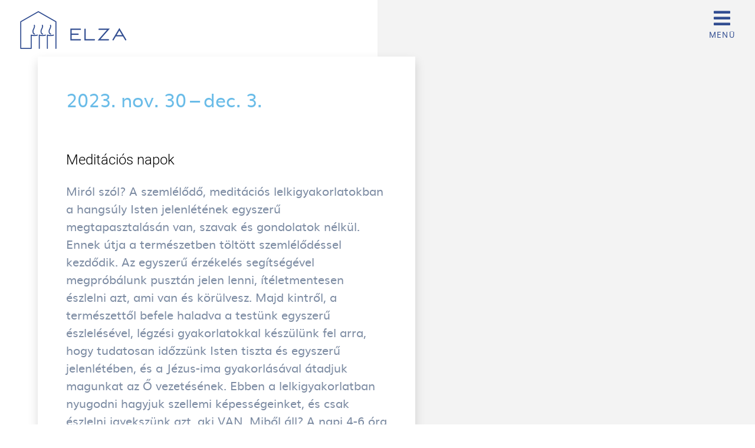

--- FILE ---
content_type: text/html; charset=UTF-8
request_url: https://elza.szerzetesek.hu/lelkigyakorlat/meditacios-napok-7
body_size: 5512
content:
<!DOCTYPE html>
<html lang="hu" dir="ltr" prefix="og: https://ogp.me/ns#">
  <head>
    <meta charset="utf-8" />
<script async src="https://www.googletagmanager.com/gtag/js?id=G-26E0KW2SBR"></script>
<script>window.dataLayer = window.dataLayer || [];function gtag(){dataLayer.push(arguments)};gtag("js", new Date());gtag("set", "developer_id.dMDhkMT", true);gtag("config", "G-26E0KW2SBR", {"groups":"default","page_placeholder":"PLACEHOLDER_page_location"});</script>
<link rel="canonical" href="https://elza.szerzetesek.hu/lelkigyakorlat/meditacios-napok-7" />
<meta name="apple-mobile-web-app-title" content="ELZA" />
<meta name="application-name" content="ELZA" />
<meta name="msapplication-TileColor" content="#da532c" />
<meta name="theme-color" content="#ffffff" />
<meta name="Generator" content="Drupal 10 (https://www.drupal.org)" />
<meta name="MobileOptimized" content="width" />
<meta name="HandheldFriendly" content="true" />
<meta name="viewport" content="width=device-width, initial-scale=1.0" />
<link rel="apple-touch-icon" sizes="180x180" href="/sites/default/files/favicons/apple-touch-icon.png" />
<link rel="icon" type="image/png" sizes="32x32" href="/sites/default/files/favicons/favicon-32x32.png" />
<link rel="icon" type="image/png" sizes="16x16" href="/sites/default/files/favicons/favicon-16x16.png" />
<link rel="manifest" href="/sites/default/files/favicons/site.webmanifest" />
<link rel="mask-icon" href="/sites/default/files/favicons/safari-pinned-tab.svg" color="#272a42" />
<link rel="icon" href="/core/misc/favicon.ico" type="image/vnd.microsoft.icon" />
<script>window.a2a_config=window.a2a_config||{};a2a_config.callbacks=[];a2a_config.overlays=[];a2a_config.templates={};</script>

    <title>Meditációs napok | ELZA</title>
    <link rel="stylesheet" media="all" href="/sites/default/files/css/css_c-uXTOb8_N0qTYk4a9Pp12dDLOmS5PdyDGlzBjeLvaQ.css?delta=0&amp;language=hu&amp;theme=elza&amp;include=eJwtxtEJgDAMBcCFYjPTq42lEBsxUanTi-LPcSglDH0w_qRltx4ExcYvaXYn0Rtc1TJ08hjaeiUfHrJyhgudTS7nz7RaOVQe4bYh8g" />
<link rel="stylesheet" media="all" href="/sites/default/files/css/css_vNXx_khmVqFcQsPIeAE0A8BduQKD1Fepw5yW31722UA.css?delta=1&amp;language=hu&amp;theme=elza&amp;include=eJwtxtEJgDAMBcCFYjPTq42lEBsxUanTi-LPcSglDH0w_qRltx4ExcYvaXYn0Rtc1TJ08hjaeiUfHrJyhgudTS7nz7RaOVQe4bYh8g" />

    
  </head>
  <body class="path-node node--type-lelkigyakorlat loading">
    <div id='loading-wrap' style='position:fixed; height:100%; width:100%; overflow:hidden; top:0; left:0; background: white; z-index: 1000; background-image: url(/themes/custom/elza/images/elza-25.svg); background-position: center center; background-repeat: no-repeat; background-size: 128px;'></div>
    <a href="#main-content" class="visually-hidden focusable skip-link">
      Ugrás a tartalomra
    </a>
    
      <div class="dialog-off-canvas-main-canvas" data-off-canvas-main-canvas>
        <header id="header" class="w-100 d-flex align-items-start justify-content-between header totop" role="banner" aria-label="Webhely fejléce">
              <a  id="block-elza-branding" class="navbar-brand d-inline-flex" href="/" title="Home" rel="home"><span class="brand"></span><span class="text">ELZA</span></a>


        <nav>
                      <div class="position-fixed end-0 navbar-main menu-bg collapse header-collapse navbar-collapse overflow-scroll" id="CollapsingNavbar">
                <div>
    <nav role="navigation" aria-labelledby="block-elza-main-menu-menu" id="block-elza-main-menu">
            
  <h2 class="visually-hidden" id="block-elza-main-menu-menu">Fő navigáció</h2>
  

        
              <ul>
              <li>
        <a href="/lelkigyakorlatok" data-drupal-link-system-path="lelkigyakorlatok">Lelkigyakorlatok</a>
              </li>
          <li>
        <a href="/zarandokhelyek" data-drupal-link-system-path="zarandokhelyek">Zarándokhelyek</a>
              </li>
          <li>
        <a href="/lelkigyakorlatos-haz" data-drupal-link-system-path="lelkigyakorlatos-haz">Lelkigyakorlatos házak</a>
              </li>
          <li>
        <a href="/latogatokozpontok" data-drupal-link-system-path="latogatokozpontok">Látogatóközpontok</a>
              </li>
          <li>
        <span class="separator">---</span>
              </li>
          <li>
        <a href="/egyszeru-oldal/mi-az-elza" data-drupal-link-system-path="node/10">Az ELZA projektről</a>
              </li>
        </ul>
  


  </nav>

  </div>

	          </div>
            <div class="toggler-wrapper">
              <button id="navbar-toggler" class="collapse-toggler navbar-toggler navbar-toggler-right collapsed" type="button" data-bs-toggle="collapse" data-bs-target="#CollapsingNavbar" aria-controls="CollapsingNavbar" aria-expanded="false" aria-label="Toggle navigation">
                <span class="collapse-toggler-icon navbar-toggler-icon in"><i class="icon fas fa-bars"></i></span>
                <span class="collapse-toggler-icon navbar-toggler-icon out"><i class="icon fas fa-times"></i></span>
              </button>
            </div>
                  </nav>
          </header>
          <div class="highlighted">
        <aside class=" section clearfix" role="complementary">
            <div>
    <div data-drupal-messages-fallback class="hidden"></div>

  </div>

        </aside>
      </div>
        <div id="main-wrapper" class="layout-main-wrapper clearfix">
              <div id="main" class="">
          <div class="d-flex row-offcanvas row-offcanvas-left clearfix">
              <main>
                <section class="section">
                  <a id="main-content" tabindex="-1"></a>
                    <div>
    <div id="block-elza-page-title" class="block block-core block-page-title-block video-wrapper">
      <div class="content align-items-end">
      


    </div>
  </div>
<div id="block-elza-content">
  
    
      <article data-history-node-id="297" class="node node--type-lelkigyakorlat node--view-mode-full clearfix d-flex flex-wrap">
  <div class="bovebb-eltolas bovebb shadow col-12 col-md-6">
    
            <div class="field field--name-field-datum field--type-daterange field--label-hidden">2023. nov. 30&thinsp;&ndash;&thinsp;dec. 3.</div>
      
    <h1>Meditációs napok</h1>
    
            <div class="field field--name-field-bovebb-leiras field--type-text-long field--label-hidden">Miról szól?
A szemlélődő, meditációs lelkigyakorlatokban a hangsúly Isten jelenlétének egyszerű megtapasztalásán van, szavak és gondolatok nélkül. Ennek útja a természetben töltött szemlélődéssel kezdődik. Az egyszerű érzékelés segítségével megpróbálunk pusztán jelen lenni, ítéletmentesen észlelni azt, ami van és körülvesz. Majd kintről, a természettől befele haladva a testünk egyszerű észlelésével, légzési gyakorlatokkal készülünk fel arra, hogy tudatosan időzzünk Isten tiszta és egyszerű jelenlétében, és a Jézus-ima gyakorlásával átadjuk magunkat az Ő vezetésének. Ebben a lelkigyakorlatban nyugodni hagyjuk szellemi képességeinket, és csak észlelni igyekszünk azt, aki VAN.

Miből áll?
A napi 4-6 óra közös vagy egyéni csendes imaidő segít, hogy ezen az egyszerű úton elengedjük élmény- és gondolatéhségünket, ami a leggyakrabban csupán önközpontúságunk jele, és egyre inkább istenközpontúakká váljunk. A napi imaidők mellett a lelkigyakorlat része a közös megosztás és az Eucharisztia ünneplése, melynek keretében naponta elhangzik egy tanítás, ami segít az imában szerzett tapasztalatok rendezésében, mélyebb megértésében. Ugyanezt a célt szolgálja a kísérővel való igény szerinti személyes beszélgetés.
Kiknek ajánljuk?
Ezt a lelkigyakorlatot elsősorban azoknak ajánljuk, akik már gyakorlatot szereztek más imaformákban, megtapasztalták a kötött, az elmélkedő, az érzelmeken alapuló és más imádságok formáló erejét. Ha valami mélyebb, valami több vonzza őket, ha egyszerűségre és közvetlenségre vágynak, akkor talán elérkezett az idő, hogy rálépjenek a szemlélődés útjára. Azoknak is ajánljuk ezt a lelkigyakorlatot, akik megterhelő szellemi munkát végeznek, akik egy nehéz munkanap után egyszerű, pihentető és közvetlen istenkapcsolatra vágynak. Olyanokat is hívunk, akik belefáradtak abba, hogy imáikban szüntelenül válaszokat keresnek kérdéseikre, értelmükkel hasztalan fáradoznak életük ellentmondásainak a kibékítésére; szeretnének úgy imádkozni, hogy bár vannak kérdéseik, és bár életük sokszor ellentmondásos, imájukban mégis békésen együtt tudjanak élni ezekkel.</div>
      
  </div>
  <div class="cim-eltolas cim col-12 col-md-6"><div class="inside">
    
  <div class="field field--name-field-informacio field--type-text-long field--label-above">
    <div class="label">Információ</div>
              <div>Vezeti: Tariska Eszter

Időtartam: A lelkigyakorlat&nbsp;ebéddel (12:00) kezdődik (érkezés 11 óráig) és&nbsp;ebéddel (12:00) ér véget.</div>
          </div>

    
      <div class="field field--name-field-link field--type-link field--label-hidden">
              <div><a href="http://www.tahisziv.hu/eves-program">Jelentkezés</a></div>
          </div>
  
  </div></div>
  <div class="col-12 col-md-6"></div>
  <div class="node__content info clearfix col-12 col-md-6 px-3 pb-5">
    
      <div class="field field--name-field-tulajdonsag field--type-entity-reference field--label-hidden">
              <div>Szemlélődő, meditációs</div>
          </div>
  
  </div>
</article>

  </div>
<div class="views-element-container kapcsolodo-lelkigyakorlat" id="block-views-block-kapcsolodo-block-3">
  
      <h2>Helyszín</h2>
    
      <div class="kapcsolodo js-view-dom-id-46223843730c761f50bb76a6121d112c6c6bb3b63bc27aa7766ecdf948f436c7">
  
  
  

  
  
  

            <div class="d-flex flex-wrap views-row">
      <div class="bal col-12 col-md-10"><div class="kep shadow zoom">  <img loading="lazy" src="/sites/default/files/2019-09/Kert_06.jpg" width="1200" height="900" alt="" class="landscape" />

</div></div><div class="jobb shadow col-12 col-md-10"><p>lelkigyakorlatos ház</p>
<h4><a href="/lelkigyakorlatos-haz/sziv-lelkisegi-kozpont" hreflang="hu">Szív Lelkiségi Központ</a></h4>
Jézus Szíve Társasága</div>
    </div>
  
    

  
  

  
  
</div>


  </div>

  </div>

                </section>
              </main>
          </div>
        </div>
          <div>
    <div id="block-elza-breadcrumbs">
  
    
        <nav role="navigation" aria-labelledby="system-breadcrumb">
    <h2 id="system-breadcrumb" class="visually-hidden">Morzsa</h2>
    <ol class="breadcrumb">
                  <li class="breadcrumb-item">
          <a href="/">Home</a>
        </li>
                        <li class="breadcrumb-item active">
          Meditációs napok
        </li>
            </ol>
  </nav>

  </div>

  </div>

          </div>
    <footer class="site-footer py-3">
              <div class="">
                      <div class="site-footer clearfix">
                <div class="d-flex flex-wrap px-5">
    <div id="block-alapfooterlogoblock" class="col-12 col-md-6 col-lg-6 py-4 pl-5">
  
    
      <div class="elza-logo-wrapper mb-5"><a href="/"><span class="elza-logo"></span><span class="elza-text">Együttműködés<br />Lelkigyakorlatos<br />és Zarándokházak<br />Között</span></a></div><div class="social-wrapper normal"><a class="footer-social-wrapper" href="https://www.facebook.com/szerzetesek/"><span class="footer-social"><i class="fab fa-facebook"></i><i class="fab fa-facebook hover"></i></span><span class="footer-social-text">Facebook</span></a></div>
  </div>
<nav role="navigation" aria-labelledby="block-elza-footer-menu" id="block-elza-footer" class="col-12 col-md-3 py-4">
            
  <h2 class="visually-hidden" id="block-elza-footer-menu">Lábléc menü</h2>
  

        
              <ul class="navbar-nav">
              <li>
        <a href="/lelkigyakorlatos-haz" data-drupal-link-system-path="lelkigyakorlatos-haz">Lelkigyakorlatos házak</a>
              </li>
          <li>
        <a href="/zarandokhelyek" data-drupal-link-system-path="zarandokhelyek">Zarándokhelyek</a>
              </li>
          <li>
        <a href="/latogatokozpontok" data-drupal-link-system-path="latogatokozpontok">Látogatóközpontok</a>
              </li>
          <li>
        <a href="https://szerzetesek.hu">Kapcsolat</a>
              </li>
        </ul>
  


  </nav>
<nav role="navigation" aria-labelledby="block-lablec2-menu" id="block-lablec2" class="col-12 col-md-3 py-4">
            
  <h2 class="visually-hidden" id="block-lablec2-menu">Lábléc 2</h2>
  

        
              <ul class="navbar-nav">
              <li>
        <a href="/egyszeru-oldal/mi-az-elza" data-drupal-link-system-path="node/10">Az ELZA projektről</a>
              </li>
          <li>
        <a href="/egyszeru-oldal/lelkigyakorlatokrol" data-drupal-link-system-path="node/11">A lelkigyakorlatokról</a>
              </li>
          <li>
        <a href="/egyszeru-oldal/zarandoklatokrol" data-drupal-link-system-path="node/12">A zarándoklatokról</a>
              </li>
          <li>
        <a href="/egyszeru-oldal/szerzetesekrol" data-drupal-link-system-path="node/13">A szerzetesekről</a>
              </li>
          <li>
        <span>---</span>
              </li>
          <li>
        <a href="/user/login" data-drupal-link-system-path="user/login">Üzemeltetés</a>
              </li>
        </ul>
  


  </nav>
<div id="block-alapcopyrightblock" class="col-12 text-center">
  
    
      <div class='copyright'>&copy; MRK-FSZK, 2019-2026</div>
  </div>

  </div>

            </div>
                  </div>
          </footer>
    <div class="main-nav-overlay" role="button" aria-label="Close menu"></div>

  </div>

    
    <script type="application/json" data-drupal-selector="drupal-settings-json">{"path":{"baseUrl":"\/","pathPrefix":"","currentPath":"node\/297","currentPathIsAdmin":false,"isFront":false,"currentLanguage":"hu"},"pluralDelimiter":"\u0003","suppressDeprecationErrors":true,"google_analytics":{"account":"G-26E0KW2SBR","trackOutbound":true,"trackMailto":true,"trackTel":true,"trackDownload":true,"trackDownloadExtensions":"7z|aac|arc|arj|asf|asx|avi|bin|csv|doc(x|m)?|dot(x|m)?|exe|flv|gif|gz|gzip|hqx|jar|jpe?g|js|mp(2|3|4|e?g)|mov(ie)?|msi|msp|pdf|phps|png|ppt(x|m)?|pot(x|m)?|pps(x|m)?|ppam|sld(x|m)?|thmx|qtm?|ra(m|r)?|sea|sit|tar|tgz|torrent|txt|wav|wma|wmv|wpd|xls(x|m|b)?|xlt(x|m)|xlam|xml|z|zip"},"user":{"uid":0,"permissionsHash":"deac50d522c3bdc050d90fe6258918c919fcdfa1db39142867d1c74721696b50"}}</script>
<script src="/sites/default/files/js/js_smoUL2fW4C_HdN_t_c1HY2G9u5rKKW-6X-jcbvm9kjo.js?scope=footer&amp;delta=0&amp;language=hu&amp;theme=elza&amp;include=eJxdyDEOgDAIBdALVXsk8xUkTSgkhaWe3qFObi8PROmwWfFhv4dbFtYHVdRP6BY5tZmsax3CoQ5iWtMRbmMWcRflAwad2a6o_3gB9eQqdw"></script>
<script src="https://static.addtoany.com/menu/page.js" defer></script>
<script src="/sites/default/files/js/js_W359N4nTwDIFBY7tN1x99uMlu718aY2LzS4o4nK0r0k.js?scope=footer&amp;delta=2&amp;language=hu&amp;theme=elza&amp;include=eJxdyDEOgDAIBdALVXsk8xUkTSgkhaWe3qFObi8PROmwWfFhv4dbFtYHVdRP6BY5tZmsax3CoQ5iWtMRbmMWcRflAwad2a6o_3gB9eQqdw"></script>

  </body>
</html>


--- FILE ---
content_type: image/svg+xml
request_url: https://elza.szerzetesek.hu/themes/custom/elza/images/elza-25.svg
body_size: 5370
content:
<?xml version="1.0" encoding="UTF-8" standalone="no"?><!DOCTYPE svg PUBLIC "-//W3C//DTD SVG 1.1//EN" "http://www.w3.org/Graphics/SVG/1.1/DTD/svg11.dtd"><svg width="100%" height="100%" viewBox="0 0 128 128" version="1.1" xmlns="http://www.w3.org/2000/svg" xmlns:xlink="http://www.w3.org/1999/xlink" xml:space="preserve" xmlns:serif="http://www.serif.com/" style="fill-rule:evenodd;clip-rule:evenodd;stroke-linejoin:round;stroke-miterlimit:2;"><path id="_1-réteg" serif:id="1 réteg" d="M38.138,124.469l0,-43.494c0,-0.107 0.041,-0.193 0.058,-0.291c0.016,-0.094 0.008,-0.193 0.041,-0.287c0.008,-0.016 0.02,-0.025 0.024,-0.041c0.049,-0.131 0.131,-0.234 0.209,-0.348c0.053,-0.07 0.086,-0.156 0.148,-0.221c0.086,-0.086 0.196,-0.148 0.299,-0.218c0.082,-0.053 0.147,-0.118 0.233,-0.155c0.099,-0.045 0.213,-0.058 0.32,-0.082c0.11,-0.029 0.221,-0.066 0.336,-0.066c0.016,-0.004 0.033,-0.012 0.053,-0.012c0.107,0 0.201,0.037 0.299,0.057c0.094,0.017 0.185,0.008 0.279,0.041c2.282,0.811 4.465,1.438 9.952,1.438c5.481,0 7.665,-0.627 9.947,-1.438c0.897,-0.319 1.881,0.148 2.2,1.045c0.32,0.893 -0.147,1.877 -1.041,2.196c-2.515,0.897 -5.084,1.635 -11.106,1.635c-4.274,0 -6.802,-0.373 -8.809,-0.91l0,42.872c0,0.95 -0.77,1.721 -1.721,1.721l-35.517,-0.001c-0.951,0.001 -1.721,-0.77 -1.721,-1.72l0,-90.59c0,-0.074 0.033,-0.135 0.041,-0.205c0.016,-0.123 0.029,-0.242 0.074,-0.356c0.032,-0.103 0.086,-0.189 0.139,-0.283c0.057,-0.098 0.111,-0.193 0.184,-0.275c0.078,-0.09 0.172,-0.159 0.267,-0.233c0.057,-0.045 0.098,-0.103 0.163,-0.139l59.662,-33.998c0.057,-0.037 0.127,-0.037 0.188,-0.061c0.115,-0.049 0.221,-0.09 0.344,-0.115c0.107,-0.02 0.209,-0.024 0.32,-0.024c0.106,0 0.213,0.004 0.32,0.024c0.122,0.025 0.233,0.066 0.344,0.115c0.061,0.024 0.127,0.024 0.188,0.061l59.657,33.998c0.066,0.036 0.107,0.094 0.164,0.139c0.098,0.074 0.189,0.143 0.266,0.233c0.074,0.082 0.132,0.177 0.185,0.275c0.053,0.094 0.106,0.18 0.139,0.283c0.045,0.114 0.062,0.233 0.074,0.356c0.008,0.07 0.041,0.131 0.041,0.205l0,90.59c0,0.95 -0.77,1.721 -1.721,1.721c-0.95,-0.001 -1.721,-0.771 -1.721,-1.721l0,-89.59l-57.936,-33.014l-57.941,33.014l0,87.869l32.076,0Zm50.165,-45.217c0.701,0.006 1.356,0.444 1.609,1.145c0.32,0.893 -0.151,1.877 -1.044,2.196c-2.512,0.897 -5.081,1.635 -11.108,1.635c-4.273,0 -6.797,-0.373 -8.808,-0.91l0,42.872c0,0.95 -0.77,1.721 -1.721,1.721c-0.946,-0.001 -1.717,-0.771 -1.717,-1.721l0,-45.215c0,-0.107 0.041,-0.197 0.058,-0.295c0.016,-0.095 0.008,-0.193 0.041,-0.283c0.004,-0.016 0.016,-0.025 0.024,-0.041c0.049,-0.127 0.131,-0.234 0.209,-0.348c0.049,-0.07 0.086,-0.156 0.148,-0.221c0.086,-0.086 0.192,-0.148 0.295,-0.214c0.082,-0.057 0.151,-0.122 0.237,-0.159c0.099,-0.045 0.209,-0.058 0.316,-0.082c0.114,-0.029 0.221,-0.066 0.34,-0.066c0.016,-0.004 0.033,-0.012 0.049,-0.012c0.111,0 0.205,0.041 0.307,0.057c0.023,0.004 0.045,0.007 0.068,0.009l0.067,0.006c0.046,0.004 0.091,0.01 0.136,0.026c2.286,0.811 4.474,1.438 9.951,1.438c5.486,0 7.666,-0.627 9.952,-1.438c0.189,-0.067 0.381,-0.1 0.57,-0.1l0.021,0Zm26.788,0.1c-2.286,0.811 -4.474,1.438 -9.951,1.438c-5.482,0 -7.67,-0.627 -9.956,-1.438c-0.09,-0.033 -0.18,-0.024 -0.27,-0.041c-0.103,-0.016 -0.197,-0.057 -0.308,-0.057c-0.016,0 -0.033,0.008 -0.049,0.012c-0.123,0 -0.229,0.037 -0.348,0.066c-0.103,0.024 -0.209,0.037 -0.307,0.082c-0.091,0.037 -0.164,0.106 -0.246,0.168c-0.099,0.065 -0.205,0.123 -0.287,0.205c-0.062,0.065 -0.098,0.155 -0.152,0.225c-0.073,0.11 -0.155,0.217 -0.204,0.344c-0.009,0.016 -0.021,0.025 -0.025,0.041c-0.033,0.09 -0.025,0.188 -0.041,0.283c-0.016,0.098 -0.057,0.188 -0.057,0.295l0,45.215c0,0.95 0.77,1.721 1.716,1.721c0.951,0 1.721,-0.771 1.721,-1.721l0,-42.872c2.012,0.537 4.535,0.91 8.813,0.91c6.018,0 8.591,-0.738 11.103,-1.635c0.897,-0.315 1.364,-1.299 1.044,-2.196c-0.319,-0.897 -1.311,-1.364 -2.196,-1.045Zm-43.287,-14.583c-0.983,4.163 -0.237,9.03 1.733,11.332c1.049,1.221 2.79,2.651 4.54,2.999c0.11,0.021 0.221,0.033 0.336,0.033c0.803,0 1.52,-0.569 1.684,-1.385c0.184,-0.934 -0.422,-1.839 -1.352,-2.024c-0.672,-0.131 -1.815,-0.954 -2.594,-1.864c-1.118,-1.307 -1.786,-4.953 -1,-8.301c0.279,-1.179 1.025,-2.802 1.815,-4.523c2.008,-4.383 4.507,-9.845 2.303,-14.237c-0.426,-0.848 -1.459,-1.196 -2.311,-0.766c-0.848,0.43 -1.192,1.463 -0.766,2.311c1.467,2.917 -0.651,7.542 -2.356,11.259c-0.86,1.88 -1.675,3.658 -2.032,5.166Zm27.377,0c-0.983,4.163 -0.237,9.03 1.734,11.332c1.048,1.221 2.79,2.651 4.535,2.999c0.115,0.021 0.225,0.033 0.336,0.033c0.807,0 1.524,-0.569 1.688,-1.385c0.184,-0.934 -0.422,-1.839 -1.352,-2.024c-0.672,-0.131 -1.815,-0.954 -2.594,-1.864c-1.122,-1.307 -1.786,-4.953 -0.999,-8.301c0.278,-1.179 1.024,-2.802 1.811,-4.523c2.011,-4.383 4.511,-9.845 2.306,-14.237c-0.426,-0.848 -1.458,-1.196 -2.31,-0.766c-0.849,0.426 -1.193,1.463 -0.767,2.311c1.467,2.917 -0.651,7.542 -2.355,11.259c-0.861,1.88 -1.676,3.658 -2.033,5.166Zm-49.59,-3.733c2.007,-4.384 4.511,-9.846 2.306,-14.238c-0.43,-0.848 -1.462,-1.196 -2.31,-0.766c-0.853,0.43 -1.193,1.463 -0.767,2.311c1.463,2.917 -0.655,7.543 -2.359,11.259c-0.861,1.88 -1.676,3.658 -2.033,5.166c-0.983,4.167 -0.233,9.034 1.738,11.332c1.048,1.225 2.794,2.655 4.535,2.999c0.111,0.021 0.225,0.033 0.336,0.033c0.803,0 1.524,-0.569 1.688,-1.385c0.184,-0.929 -0.422,-1.839 -1.356,-2.023c-0.68,-0.136 -1.799,-0.939 -2.594,-1.865c-1.118,-1.303 -1.786,-4.949 -0.995,-8.3c0.274,-1.18 1.02,-2.803 1.811,-4.523Z" style="fill:#272a42;fill-opacity:0.25;fill-rule:nonzero;"/></svg>